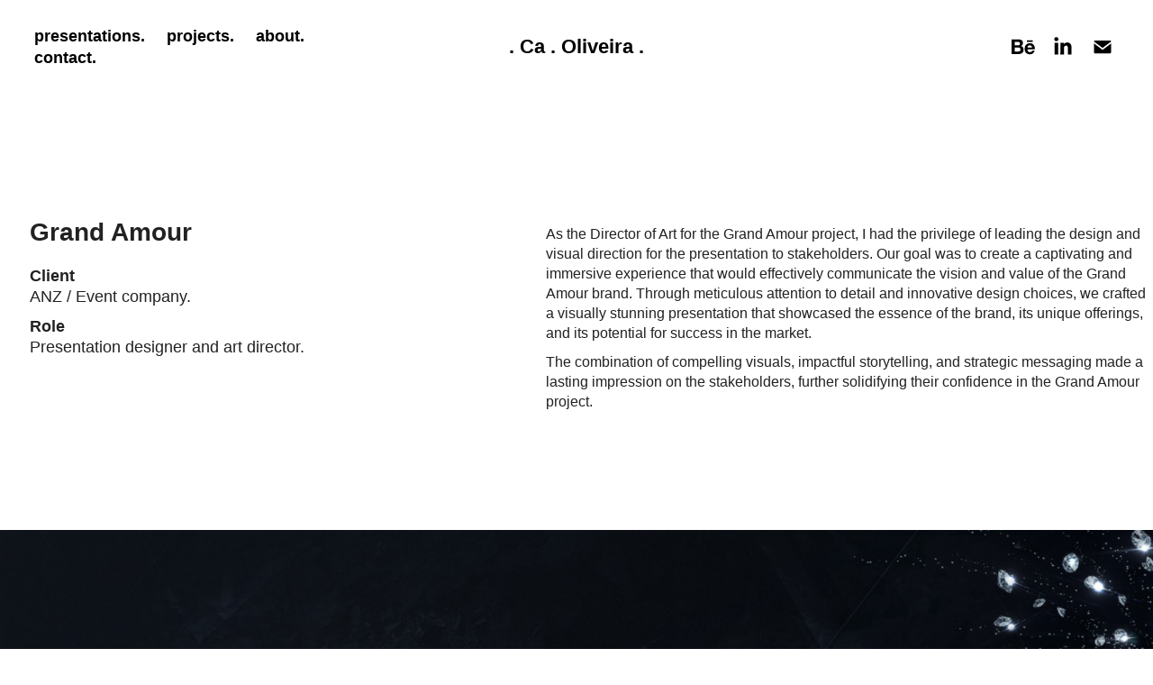

--- FILE ---
content_type: text/html; charset=utf-8
request_url: https://caoliveira.com/grand-amour-1
body_size: 5559
content:
<!DOCTYPE HTML>
<html lang="en-US">
<head>
  <meta charset="UTF-8" />
  <meta name="viewport" content="width=device-width, initial-scale=1" />
      <meta name="twitter:card"  content="summary_large_image" />
      <meta name="twitter:site"  content="@AdobePortfolio" />
      <meta  property="og:title" content="Carol Michelon - Grand Amour" />
      <meta  property="og:image" content="https://cdn.myportfolio.com/53c6f91a-a362-493a-86b4-9de75f1a71be/64dc3a29-a820-4a0a-a6da-475d54ddc593_car_4x3.jpeg?h=f72662ddac1a0bb9bd68ad50c7252406" />
        <link rel="icon" href="https://cdn.myportfolio.com/53c6f91a-a362-493a-86b4-9de75f1a71be/e011590a-0b15-4dae-8262-08402986acfb_carw_1x1x32.png?h=5687cc66ee92b86b81eb962dbede35b9" />
        <link rel="apple-touch-icon" href="https://cdn.myportfolio.com/53c6f91a-a362-493a-86b4-9de75f1a71be/7662fffd-f173-40b3-b92b-3019a86328df_carw_1x1x180.png?h=9b38c9b85db63081bf3d1ae36b55a577" />
      <link rel="stylesheet" href="/dist/css/main.css" type="text/css" />
      <link rel="stylesheet" href="https://cdn.myportfolio.com/53c6f91a-a362-493a-86b4-9de75f1a71be/6b44fa745902bb7a801db083e284d5011687251650.css?h=fa568eb1db34fee6ad2e8477ac4a37da" type="text/css" />
    <link rel="canonical" href="https://caoliveira.com/grand-amour-1" />
      <title>Carol Michelon - Grand Amour</title>
    <script type="text/javascript" src="//use.typekit.net/ik/[base64].js?cb=35f77bfb8b50944859ea3d3804e7194e7a3173fb" async onload="
    try {
      window.Typekit.load();
    } catch (e) {
      console.warn('Typekit not loaded.');
    }
    "></script>
</head>
  <body class="transition-enabled">  <div class='page-background-video page-background-video-with-panel'>
  </div>
  <div class="js-responsive-nav">
    <div class="responsive-nav has-social">
      <div class="close-responsive-click-area js-close-responsive-nav">
        <div class="close-responsive-button"></div>
      </div>
          <nav class="nav-container" data-hover-hint="nav" data-hover-hint-placement="bottom-start">
                <div class="gallery-title"><a href="/presentations" >presentations.</a></div>
                <div class="gallery-title"><a href="/projects" >projects.</a></div>
      <div class="page-title">
        <a href="/about" >about.</a>
      </div>
      <div class="page-title">
        <a href="/contact" >contact.</a>
      </div>
          </nav>
        <div class="social pf-nav-social" data-context="theme.nav" data-hover-hint="navSocialIcons" data-hover-hint-placement="bottom-start">
          <ul>
                  <li>
                    <a href="https://www.behance.net/caoliveiradesign" target="_blank">
                      <svg id="Layer_1" data-name="Layer 1" xmlns="http://www.w3.org/2000/svg" viewBox="0 0 30 24" class="icon"><path id="path-1" d="M18.83,14.38a2.78,2.78,0,0,0,.65,1.9,2.31,2.31,0,0,0,1.7.59,2.31,2.31,0,0,0,1.38-.41,1.79,1.79,0,0,0,.71-0.87h2.31a4.48,4.48,0,0,1-1.71,2.53,5,5,0,0,1-2.78.76,5.53,5.53,0,0,1-2-.37,4.34,4.34,0,0,1-1.55-1,4.77,4.77,0,0,1-1-1.63,6.29,6.29,0,0,1,0-4.13,4.83,4.83,0,0,1,1-1.64A4.64,4.64,0,0,1,19.09,9a4.86,4.86,0,0,1,2-.4A4.5,4.5,0,0,1,23.21,9a4.36,4.36,0,0,1,1.5,1.3,5.39,5.39,0,0,1,.84,1.86,7,7,0,0,1,.18,2.18h-6.9Zm3.67-3.24A1.94,1.94,0,0,0,21,10.6a2.26,2.26,0,0,0-1,.22,2,2,0,0,0-.66.54,1.94,1.94,0,0,0-.35.69,3.47,3.47,0,0,0-.12.65h4.29A2.75,2.75,0,0,0,22.5,11.14ZM18.29,6h5.36V7.35H18.29V6ZM13.89,17.7a4.4,4.4,0,0,1-1.51.7,6.44,6.44,0,0,1-1.73.22H4.24V5.12h6.24a7.7,7.7,0,0,1,1.73.17,3.67,3.67,0,0,1,1.33.56,2.6,2.6,0,0,1,.86,1,3.74,3.74,0,0,1,.3,1.58,3,3,0,0,1-.46,1.7,3.33,3.33,0,0,1-1.35,1.12,3.19,3.19,0,0,1,1.82,1.26,3.79,3.79,0,0,1,.59,2.17,3.79,3.79,0,0,1-.39,1.77A3.24,3.24,0,0,1,13.89,17.7ZM11.72,8.19a1.25,1.25,0,0,0-.45-0.47,1.88,1.88,0,0,0-.64-0.24,5.5,5.5,0,0,0-.76-0.05H7.16v3.16h3a2,2,0,0,0,1.28-.38A1.43,1.43,0,0,0,11.89,9,1.73,1.73,0,0,0,11.72,8.19ZM11.84,13a2.39,2.39,0,0,0-1.52-.45H7.16v3.73h3.11a3.61,3.61,0,0,0,.82-0.09A2,2,0,0,0,11.77,16a1.39,1.39,0,0,0,.47-0.54,1.85,1.85,0,0,0,.17-0.88A1.77,1.77,0,0,0,11.84,13Z"/></svg>
                    </a>
                  </li>
                  <li>
                    <a href="https://www.linkedin.com/in/ca-oliveira-64b2b3236/" target="_blank">
                      <svg version="1.1" id="Layer_1" xmlns="http://www.w3.org/2000/svg" xmlns:xlink="http://www.w3.org/1999/xlink" viewBox="0 0 30 24" style="enable-background:new 0 0 30 24;" xml:space="preserve" class="icon">
                      <path id="path-1_24_" d="M19.6,19v-5.8c0-1.4-0.5-2.4-1.7-2.4c-1,0-1.5,0.7-1.8,1.3C16,12.3,16,12.6,16,13v6h-3.4
                        c0,0,0.1-9.8,0-10.8H16v1.5c0,0,0,0,0,0h0v0C16.4,9,17.2,7.9,19,7.9c2.3,0,4,1.5,4,4.9V19H19.6z M8.9,6.7L8.9,6.7
                        C7.7,6.7,7,5.9,7,4.9C7,3.8,7.8,3,8.9,3s1.9,0.8,1.9,1.9C10.9,5.9,10.1,6.7,8.9,6.7z M10.6,19H7.2V8.2h3.4V19z"/>
                      </svg>
                    </a>
                  </li>
                  <li>
                    <a href="mailto:hello@caoliveira.com">
                      <svg version="1.1" id="Layer_1" xmlns="http://www.w3.org/2000/svg" xmlns:xlink="http://www.w3.org/1999/xlink" x="0px" y="0px" viewBox="0 0 30 24" style="enable-background:new 0 0 30 24;" xml:space="preserve" class="icon">
                        <g>
                          <path d="M15,13L7.1,7.1c0-0.5,0.4-1,1-1h13.8c0.5,0,1,0.4,1,1L15,13z M15,14.8l7.9-5.9v8.1c0,0.5-0.4,1-1,1H8.1c-0.5,0-1-0.4-1-1 V8.8L15,14.8z"/>
                        </g>
                      </svg>
                    </a>
                  </li>
          </ul>
        </div>
    </div>
  </div>
    <header class="site-header js-site-header  js-fixed-nav" data-context="theme.nav" data-hover-hint="nav" data-hover-hint-placement="top-start">
        <nav class="nav-container" data-hover-hint="nav" data-hover-hint-placement="bottom-start">
                <div class="gallery-title"><a href="/presentations" >presentations.</a></div>
                <div class="gallery-title"><a href="/projects" >projects.</a></div>
      <div class="page-title">
        <a href="/about" >about.</a>
      </div>
      <div class="page-title">
        <a href="/contact" >contact.</a>
      </div>
        </nav>
        <div class="logo-wrap" data-context="theme.logo.header" data-hover-hint="logo" data-hover-hint-placement="bottom-start">
          <div class="logo e2e-site-logo-text logo-text  ">
              <a href="/projects" class="preserve-whitespace">. Ca . Oliveira .</a>

          </div>
        </div>
        <div class="social pf-nav-social" data-context="theme.nav" data-hover-hint="navSocialIcons" data-hover-hint-placement="bottom-start">
          <ul>
                  <li>
                    <a href="https://www.behance.net/caoliveiradesign" target="_blank">
                      <svg id="Layer_1" data-name="Layer 1" xmlns="http://www.w3.org/2000/svg" viewBox="0 0 30 24" class="icon"><path id="path-1" d="M18.83,14.38a2.78,2.78,0,0,0,.65,1.9,2.31,2.31,0,0,0,1.7.59,2.31,2.31,0,0,0,1.38-.41,1.79,1.79,0,0,0,.71-0.87h2.31a4.48,4.48,0,0,1-1.71,2.53,5,5,0,0,1-2.78.76,5.53,5.53,0,0,1-2-.37,4.34,4.34,0,0,1-1.55-1,4.77,4.77,0,0,1-1-1.63,6.29,6.29,0,0,1,0-4.13,4.83,4.83,0,0,1,1-1.64A4.64,4.64,0,0,1,19.09,9a4.86,4.86,0,0,1,2-.4A4.5,4.5,0,0,1,23.21,9a4.36,4.36,0,0,1,1.5,1.3,5.39,5.39,0,0,1,.84,1.86,7,7,0,0,1,.18,2.18h-6.9Zm3.67-3.24A1.94,1.94,0,0,0,21,10.6a2.26,2.26,0,0,0-1,.22,2,2,0,0,0-.66.54,1.94,1.94,0,0,0-.35.69,3.47,3.47,0,0,0-.12.65h4.29A2.75,2.75,0,0,0,22.5,11.14ZM18.29,6h5.36V7.35H18.29V6ZM13.89,17.7a4.4,4.4,0,0,1-1.51.7,6.44,6.44,0,0,1-1.73.22H4.24V5.12h6.24a7.7,7.7,0,0,1,1.73.17,3.67,3.67,0,0,1,1.33.56,2.6,2.6,0,0,1,.86,1,3.74,3.74,0,0,1,.3,1.58,3,3,0,0,1-.46,1.7,3.33,3.33,0,0,1-1.35,1.12,3.19,3.19,0,0,1,1.82,1.26,3.79,3.79,0,0,1,.59,2.17,3.79,3.79,0,0,1-.39,1.77A3.24,3.24,0,0,1,13.89,17.7ZM11.72,8.19a1.25,1.25,0,0,0-.45-0.47,1.88,1.88,0,0,0-.64-0.24,5.5,5.5,0,0,0-.76-0.05H7.16v3.16h3a2,2,0,0,0,1.28-.38A1.43,1.43,0,0,0,11.89,9,1.73,1.73,0,0,0,11.72,8.19ZM11.84,13a2.39,2.39,0,0,0-1.52-.45H7.16v3.73h3.11a3.61,3.61,0,0,0,.82-0.09A2,2,0,0,0,11.77,16a1.39,1.39,0,0,0,.47-0.54,1.85,1.85,0,0,0,.17-0.88A1.77,1.77,0,0,0,11.84,13Z"/></svg>
                    </a>
                  </li>
                  <li>
                    <a href="https://www.linkedin.com/in/ca-oliveira-64b2b3236/" target="_blank">
                      <svg version="1.1" id="Layer_1" xmlns="http://www.w3.org/2000/svg" xmlns:xlink="http://www.w3.org/1999/xlink" viewBox="0 0 30 24" style="enable-background:new 0 0 30 24;" xml:space="preserve" class="icon">
                      <path id="path-1_24_" d="M19.6,19v-5.8c0-1.4-0.5-2.4-1.7-2.4c-1,0-1.5,0.7-1.8,1.3C16,12.3,16,12.6,16,13v6h-3.4
                        c0,0,0.1-9.8,0-10.8H16v1.5c0,0,0,0,0,0h0v0C16.4,9,17.2,7.9,19,7.9c2.3,0,4,1.5,4,4.9V19H19.6z M8.9,6.7L8.9,6.7
                        C7.7,6.7,7,5.9,7,4.9C7,3.8,7.8,3,8.9,3s1.9,0.8,1.9,1.9C10.9,5.9,10.1,6.7,8.9,6.7z M10.6,19H7.2V8.2h3.4V19z"/>
                      </svg>
                    </a>
                  </li>
                  <li>
                    <a href="mailto:hello@caoliveira.com">
                      <svg version="1.1" id="Layer_1" xmlns="http://www.w3.org/2000/svg" xmlns:xlink="http://www.w3.org/1999/xlink" x="0px" y="0px" viewBox="0 0 30 24" style="enable-background:new 0 0 30 24;" xml:space="preserve" class="icon">
                        <g>
                          <path d="M15,13L7.1,7.1c0-0.5,0.4-1,1-1h13.8c0.5,0,1,0.4,1,1L15,13z M15,14.8l7.9-5.9v8.1c0,0.5-0.4,1-1,1H8.1c-0.5,0-1-0.4-1-1 V8.8L15,14.8z"/>
                        </g>
                      </svg>
                    </a>
                  </li>
          </ul>
        </div>
        <div class="hamburger-click-area js-hamburger">
          <div class="hamburger">
            <i></i>
            <i></i>
            <i></i>
          </div>
        </div>
    </header>
    <div class="header-placeholder"></div>
  <div class="site-wrap cfix js-site-wrap">
    <div class="site-container">
      <div class="site-content e2e-site-content">
        <main>
  <div class="page-container" data-context="page.page.container" data-hover-hint="pageContainer">
    <section class="page standard-modules">
      <div class="page-content js-page-content" data-context="pages" data-identity="id:p63e0d95285421fe159516f9966144b9ea38e722bfc106d0f7c026">
        <div id="project-canvas" class="js-project-modules modules content">
          <div id="project-modules">
              
              
              
              
              
              <div class="project-module module text project-module-text align- js-project-module e2e-site-project-module-text">
  <div class="rich-text js-text-editable module-text"><div>    </div></div>
</div>

              
              
              
              
              
              
              
              
              
              
              
              
              
              <div class="project-module module tree project-module-tree js-js-project-module e2e-site-project-module-tree" >
  <div class="tree-wrapper valign-top">
      <div class="tree-child-wrapper" style="flex: 47">
        
        
        
        
        
        <div class="project-module module text project-module-text align- js-project-module e2e-site-project-module-text" style="padding-top: 41px;
padding-bottom: 0px;
  width: 89%;
">
  <div class="rich-text js-text-editable module-text"><div style="text-align:left;"><span style="color:#222222;" class="texteditor-inline-color"><span class="texteditor-inline-color"><span style="font-size:24px;" class="texteditor-inline-fontsize"><span class="bold"><span style="font-family:tahoma,sans-serif;"><span style="font-size:28px;" class="texteditor-inline-fontsize">Grand Amour </span></span></span></span></span><br><span class="texteditor-inline-color"><br><span style="font-size:18px;" class="texteditor-inline-fontsize"><span class="bold"><span style="font-family:tahoma,sans-serif;">Client</span></span><br><span style="font-family:tahoma,sans-serif;">ANZ / Event company. </span></span></span></span></div><div style="text-align:left;"><span class="texteditor-inline-color" style="color:#222222;"><span style="font-size:18px;" class="texteditor-inline-fontsize"><span class="bold"><span style="font-family:tahoma,sans-serif;">​Role</span></span><br><span style="font-family:tahoma,sans-serif;">Presentation designer and art director. </span></span></span></div></div>
</div>

        
        
        
      </div>
      <div class="tree-child-wrapper" style="flex: 53">
        
        
        
        
        
        <div class="project-module module text project-module-text align- js-project-module e2e-site-project-module-text" style="padding-top: 43px;
padding-bottom: 0px;
">
  <div class="rich-text js-text-editable module-text"><div style="text-align:left;"><span style="color:#222222;" class="texteditor-inline-color"><span style="font-size:17px;" class="texteditor-inline-fontsize"><span style="font-family:tahoma,sans-serif;"></span></span></span><span class="texteditor-inline-color" style="color:#222222;">As the Director of Art for the Grand Amour project, I had the privilege of leading the design and visual direction for the presentation to stakeholders. Our goal was to create a captivating and immersive experience that would effectively communicate the vision and value of the Grand Amour brand. Through meticulous attention to detail and innovative design choices, we crafted a visually stunning presentation that showcased the essence of the brand, its unique offerings, and its potential for success in the market. </span></div><div style="text-align:left;"><span class="texteditor-inline-color" style="color:#222222;">The combination of compelling visuals, impactful storytelling, and strategic messaging made a lasting impression on the stakeholders, further solidifying their confidence in the Grand Amour project.</span><span style="color:#222222;" class="texteditor-inline-color"><span style="font-size:17px;" class="texteditor-inline-fontsize"><span style="font-family:tahoma,sans-serif;"></span></span></span></div></div>
</div>

        
        
        
      </div>
  </div>
</div>

              
              <div class="project-module module image project-module-image js-js-project-module"  style="padding-top: 121px;
padding-bottom: 0px;
">

  

  
     <div class="js-lightbox" data-src="https://cdn.myportfolio.com/53c6f91a-a362-493a-86b4-9de75f1a71be/b0435df3-aac2-4b4d-881f-22b838187910.jpeg?h=33fc0a3bad40345911d72bb738ee8d25">
           <img
             class="js-lazy e2e-site-project-module-image"
             src="[data-uri]"
             data-src="https://cdn.myportfolio.com/53c6f91a-a362-493a-86b4-9de75f1a71be/b0435df3-aac2-4b4d-881f-22b838187910_rw_1920.jpeg?h=b18006f8ba51abe57b6b2b88c6c77075"
             data-srcset="https://cdn.myportfolio.com/53c6f91a-a362-493a-86b4-9de75f1a71be/b0435df3-aac2-4b4d-881f-22b838187910_rw_600.jpeg?h=8acf703fd51a752b51f3e715df88f4fc 600w,https://cdn.myportfolio.com/53c6f91a-a362-493a-86b4-9de75f1a71be/b0435df3-aac2-4b4d-881f-22b838187910_rw_1200.jpeg?h=75e459c46b42a75464e9261c6df8764c 1200w,https://cdn.myportfolio.com/53c6f91a-a362-493a-86b4-9de75f1a71be/b0435df3-aac2-4b4d-881f-22b838187910_rw_1920.jpeg?h=b18006f8ba51abe57b6b2b88c6c77075 1600w,"
             data-sizes="(max-width: 1600px) 100vw, 1600px"
             width="1600"
             height="0"
             style="padding-bottom: 56.17%; background: rgba(0, 0, 0, 0.03)"
             
           >
     </div>
  

</div>

              
              
              
              
              
              
              
              
              
              <div class="project-module module image project-module-image js-js-project-module"  style="padding-top: 63px;
padding-bottom: 43px;
">

  

  
     <div class="js-lightbox" data-src="https://cdn.myportfolio.com/53c6f91a-a362-493a-86b4-9de75f1a71be/9929b8b6-6893-41d0-b372-c2cf9d54869e.gif?h=946c8fba9886144d513b58b93668c7da">
           <img
             class="js-lazy e2e-site-project-module-image"
             src="[data-uri]"
             data-src="https://cdn.myportfolio.com/53c6f91a-a362-493a-86b4-9de75f1a71be/9929b8b6-6893-41d0-b372-c2cf9d54869e_rw_1920.gif?h=f920afee8f2b1b07bf6827d2edf42d3e"
             data-srcset="https://cdn.myportfolio.com/53c6f91a-a362-493a-86b4-9de75f1a71be/9929b8b6-6893-41d0-b372-c2cf9d54869e_rw_600.gif?h=0fbddfce6b94772a077c52dc06c4a0e5 600w,https://cdn.myportfolio.com/53c6f91a-a362-493a-86b4-9de75f1a71be/9929b8b6-6893-41d0-b372-c2cf9d54869e_rw_1200.gif?h=5e5cdda2d922aa9e0462b30c723833db 1200w,https://cdn.myportfolio.com/53c6f91a-a362-493a-86b4-9de75f1a71be/9929b8b6-6893-41d0-b372-c2cf9d54869e_rw_1920.gif?h=f920afee8f2b1b07bf6827d2edf42d3e 1890w,"
             data-sizes="(max-width: 1890px) 100vw, 1890px"
             width="1890"
             height="0"
             style="padding-bottom: 56.17%; background: rgba(0, 0, 0, 0.03)"
             
           >
     </div>
  

</div>

              
              
              
              
              
              
              
              
              
              <div class="project-module module image project-module-image js-js-project-module"  style="padding-top: px;
padding-bottom: 0px;
">

  

  
     <div class="js-lightbox" data-src="https://cdn.myportfolio.com/53c6f91a-a362-493a-86b4-9de75f1a71be/98949e6b-0b64-49c6-98ce-6620c3aa7705.jpg?h=cd0e1e90162f431b82865a5571b0e5c3">
           <img
             class="js-lazy e2e-site-project-module-image"
             src="[data-uri]"
             data-src="https://cdn.myportfolio.com/53c6f91a-a362-493a-86b4-9de75f1a71be/98949e6b-0b64-49c6-98ce-6620c3aa7705_rw_1920.jpg?h=0c4b5cc241399d2ffa5a7ba5c20ce9f5"
             data-srcset="https://cdn.myportfolio.com/53c6f91a-a362-493a-86b4-9de75f1a71be/98949e6b-0b64-49c6-98ce-6620c3aa7705_rw_600.jpg?h=71a860c1a7004cece18e101380cec27d 600w,https://cdn.myportfolio.com/53c6f91a-a362-493a-86b4-9de75f1a71be/98949e6b-0b64-49c6-98ce-6620c3aa7705_rw_1200.jpg?h=853832c19145a802f80bc776df614cf2 1200w,https://cdn.myportfolio.com/53c6f91a-a362-493a-86b4-9de75f1a71be/98949e6b-0b64-49c6-98ce-6620c3aa7705_rw_1920.jpg?h=0c4b5cc241399d2ffa5a7ba5c20ce9f5 1890w,"
             data-sizes="(max-width: 1890px) 100vw, 1890px"
             width="1890"
             height="0"
             style="padding-bottom: 81.83%; background: rgba(0, 0, 0, 0.03)"
             
           >
     </div>
  

</div>

              
              
              
              
              
              
              
              
              
              <div class="project-module module image project-module-image js-js-project-module"  style="padding-top: 0px;
padding-bottom: 0px;
">

  

  
     <div class="js-lightbox" data-src="https://cdn.myportfolio.com/53c6f91a-a362-493a-86b4-9de75f1a71be/7d3003f3-05bd-4939-8fe8-3ad4d4410d5f.jpg?h=5f0910a5c3957a55e40109cdef41ad3b">
           <img
             class="js-lazy e2e-site-project-module-image"
             src="[data-uri]"
             data-src="https://cdn.myportfolio.com/53c6f91a-a362-493a-86b4-9de75f1a71be/7d3003f3-05bd-4939-8fe8-3ad4d4410d5f_rw_1920.jpg?h=dfea94566e638792cc9aec8a2cfd0adf"
             data-srcset="https://cdn.myportfolio.com/53c6f91a-a362-493a-86b4-9de75f1a71be/7d3003f3-05bd-4939-8fe8-3ad4d4410d5f_rw_600.jpg?h=6948ce32189d0706189e89265c162bac 600w,https://cdn.myportfolio.com/53c6f91a-a362-493a-86b4-9de75f1a71be/7d3003f3-05bd-4939-8fe8-3ad4d4410d5f_rw_1200.jpg?h=efd2e89c4701c18bb00e012c0931abd2 1200w,https://cdn.myportfolio.com/53c6f91a-a362-493a-86b4-9de75f1a71be/7d3003f3-05bd-4939-8fe8-3ad4d4410d5f_rw_1920.jpg?h=dfea94566e638792cc9aec8a2cfd0adf 1890w,"
             data-sizes="(max-width: 1890px) 100vw, 1890px"
             width="1890"
             height="0"
             style="padding-bottom: 56.17%; background: rgba(0, 0, 0, 0.03)"
             
           >
     </div>
  

</div>

              
              
              
              
              
              
              
              
              
              <div class="project-module module image project-module-image js-js-project-module"  style="padding-top: px;
padding-bottom: 0px;
">

  

  
     <div class="js-lightbox" data-src="https://cdn.myportfolio.com/53c6f91a-a362-493a-86b4-9de75f1a71be/27d3d04f-1f12-45de-91b6-602c3302c8c6.jpg?h=bcd2e80b585429e7855a9612119d1c65">
           <img
             class="js-lazy e2e-site-project-module-image"
             src="[data-uri]"
             data-src="https://cdn.myportfolio.com/53c6f91a-a362-493a-86b4-9de75f1a71be/27d3d04f-1f12-45de-91b6-602c3302c8c6_rw_1920.jpg?h=973e3146cd6b2fbf304c09f7c29f2725"
             data-srcset="https://cdn.myportfolio.com/53c6f91a-a362-493a-86b4-9de75f1a71be/27d3d04f-1f12-45de-91b6-602c3302c8c6_rw_600.jpg?h=12bb8d3600d2e34bf114f1f343db45c0 600w,https://cdn.myportfolio.com/53c6f91a-a362-493a-86b4-9de75f1a71be/27d3d04f-1f12-45de-91b6-602c3302c8c6_rw_1200.jpg?h=065d6896626ba0d066eb35144521e740 1200w,https://cdn.myportfolio.com/53c6f91a-a362-493a-86b4-9de75f1a71be/27d3d04f-1f12-45de-91b6-602c3302c8c6_rw_1920.jpg?h=973e3146cd6b2fbf304c09f7c29f2725 1890w,"
             data-sizes="(max-width: 1890px) 100vw, 1890px"
             width="1890"
             height="0"
             style="padding-bottom: 56.17%; background: rgba(0, 0, 0, 0.03)"
             
           >
     </div>
  

</div>

              
              
              
              
              
              
              
              
              
              
              
              
              
              <div class="project-module module text project-module-text align- js-project-module e2e-site-project-module-text" style="padding-top: px;
padding-bottom: 0px;
">
  <div class="rich-text js-text-editable module-text"><div><span style="color:#222222;" class="texteditor-inline-color"><span class="bold">ART DIRECTING</span></span></div><div><span style="color:#222222;" class="texteditor-inline-color">I also worked as an art director for this project</span></div><div><span style="color:#222222;" class="texteditor-inline-color">Check out the <span class="bold">whole project</span> here!</span></div></div>
</div>

              
              
              
              
              <div class="js-project-module project-module module button project-module-button" data-id="m63e110932f4c8c29b55d446efc554605ccf2cabb82a2cf4ce7dd9"  style=" padding-top: px;
padding-bottom: px;
">
    <div class="button-container" style="">
      <a href="/grand-amour" class="button-module preserve-whitespace--nowrap">See project here</a>
      
    </div>
</div>

              
              
              
              
              
              
              
              
              
              <div class="js-project-module project-module module button project-module-button" data-id="m64914f85c64526ebc91b42c8964946b74ffcf17685b40be4dd765"  style=" padding-top: px;
padding-bottom: px;
">
    <div class="button-container" style="">
      <a href="/presentations" class="button-module preserve-whitespace--nowrap">Back to presentations</a>
      
    </div>
</div>

              
              
              
              
              
              
              
              
              
          </div>
        </div>
      </div>
    </section>
        <section class="back-to-top" data-hover-hint="backToTop">
          <a href="#"><span class="arrow">&uarr;</span><span class="preserve-whitespace">Back to Top</span></a>
        </section>
        <a class="back-to-top-fixed js-back-to-top back-to-top-fixed-with-panel" data-hover-hint="backToTop" data-hover-hint-placement="top-start" href="#">
          <svg version="1.1" id="Layer_1" xmlns="http://www.w3.org/2000/svg" xmlns:xlink="http://www.w3.org/1999/xlink" x="0px" y="0px"
           viewBox="0 0 26 26" style="enable-background:new 0 0 26 26;" xml:space="preserve" class="icon icon-back-to-top">
          <g>
            <path d="M13.8,1.3L21.6,9c0.1,0.1,0.1,0.3,0.2,0.4c0.1,0.1,0.1,0.3,0.1,0.4s0,0.3-0.1,0.4c-0.1,0.1-0.1,0.3-0.3,0.4
              c-0.1,0.1-0.2,0.2-0.4,0.3c-0.2,0.1-0.3,0.1-0.4,0.1c-0.1,0-0.3,0-0.4-0.1c-0.2-0.1-0.3-0.2-0.4-0.3L14.2,5l0,19.1
              c0,0.2-0.1,0.3-0.1,0.5c0,0.1-0.1,0.3-0.3,0.4c-0.1,0.1-0.2,0.2-0.4,0.3c-0.1,0.1-0.3,0.1-0.5,0.1c-0.1,0-0.3,0-0.4-0.1
              c-0.1-0.1-0.3-0.1-0.4-0.3c-0.1-0.1-0.2-0.2-0.3-0.4c-0.1-0.1-0.1-0.3-0.1-0.5l0-19.1l-5.7,5.7C6,10.8,5.8,10.9,5.7,11
              c-0.1,0.1-0.3,0.1-0.4,0.1c-0.2,0-0.3,0-0.4-0.1c-0.1-0.1-0.3-0.2-0.4-0.3c-0.1-0.1-0.1-0.2-0.2-0.4C4.1,10.2,4,10.1,4.1,9.9
              c0-0.1,0-0.3,0.1-0.4c0-0.1,0.1-0.3,0.3-0.4l7.7-7.8c0.1,0,0.2-0.1,0.2-0.1c0,0,0.1-0.1,0.2-0.1c0.1,0,0.2,0,0.2-0.1
              c0.1,0,0.1,0,0.2,0c0,0,0.1,0,0.2,0c0.1,0,0.2,0,0.2,0.1c0.1,0,0.1,0.1,0.2,0.1C13.7,1.2,13.8,1.2,13.8,1.3z"/>
          </g>
          </svg>
        </a>
  </div>
              <footer class="site-footer" data-hover-hint="footer">
                <div class="footer-text">
                  
                </div>
              </footer>
        </main>
      </div>
    </div>
  </div>
</body>
<script type="text/javascript">
  // fix for Safari's back/forward cache
  window.onpageshow = function(e) {
    if (e.persisted) { window.location.reload(); }
  };
</script>
  <script type="text/javascript">var __config__ = {"page_id":"p63e0d95285421fe159516f9966144b9ea38e722bfc106d0f7c026","theme":{"name":"marta\/marina"},"pageTransition":true,"linkTransition":true,"disableDownload":false,"localizedValidationMessages":{"required":"This field is required","Email":"This field must be a valid email address"},"lightbox":{"enabled":true,"color":{"opacity":0.94,"hex":"#fff"}},"cookie_banner":{"enabled":false}};</script>
  <script type="text/javascript" src="/site/translations?cb=35f77bfb8b50944859ea3d3804e7194e7a3173fb"></script>
  <script type="text/javascript" src="/dist/js/main.js?cb=35f77bfb8b50944859ea3d3804e7194e7a3173fb"></script>
</html>
